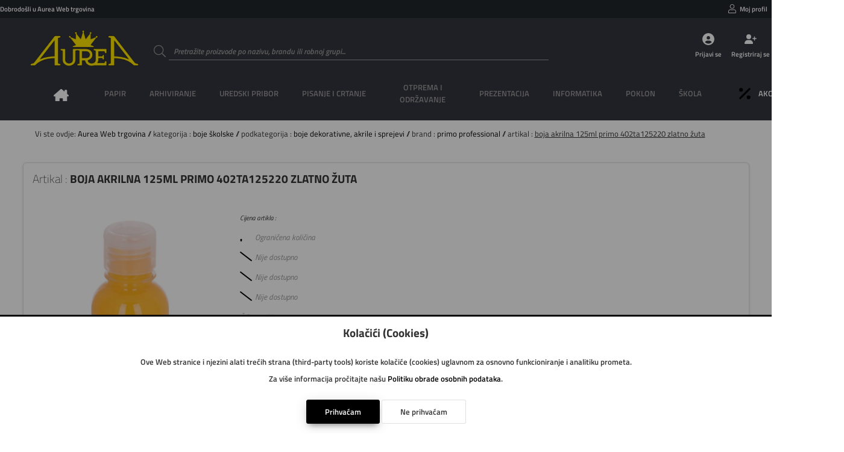

--- FILE ---
content_type: text/html; charset=utf-8
request_url: https://www.aurea.hr/artikal/000006761/boja%20akrilna%20125ml%20cmp.402ta125220%20zlatno%20%C5%BEuta
body_size: 11368
content:
<!DOCTYPE html>
<html lang="hr">

<head>

    <!--meta-->
    <meta charset="UTF-8">
    <meta name="keywords" content="Web trgovina,aurea,uredski materijal, boja akrilna 125ml primo 402ta125220 zlatno žuta">
    <meta name="description" content="BOJA AKRILNA">
    <meta name="author" content="Danijel Galić">
    <meta name="copyright" content="Grafotisak d.o.o. Grude © 2020">
    <meta name="reply-to" content="danijel.galic@grafotisak.com">
    <meta name="distribution" content="global">
    <meta name="viewport" content="width=device-width, initial-scale=1.0">

    <!--google stil-->
    <meta name="theme-color" content="#000000">

    <!--apple stil-->
    <meta name="apple-mobile-web-app-capable" content="yes">
    <meta name="apple-mobile-web-app-status-bar-style" content="#000000">
    <meta name="apple-mobile-web-app-title" content="boja akrilna 125ml primo 402ta125220 zlatno žuta || Aurea Web trgovina">

    <!--windows tile stil-->
    <meta name="msapplication-config" content="/imovina/datoteke/gtgwebshop_ms.php">

    <!--google manifest-->
    <link rel="manifest" href="/imovina/datoteke/gtgwebshop_manifest.php">

    <!--naslov-->
    <title>boja akrilna 125ml primo 402ta125220 zlatno žuta || Aurea Web trgovina</title>

    <!--ikone-->
    <link rel="icon" sizes="16x16" href="/imovina/grafika/domene/ikona/ikona.png.php?visina=16&sirina=16">
    <link rel="icon" sizes="24x24" href="/imovina/grafika/domene/ikona/ikona.png.php?visina=24&sirina=24">
    <link rel="icon" sizes="32x32" href="/imovina/grafika/domene/ikona/ikona.png.php?visina=32&sirina=32">
    <link rel="icon" sizes="48x48" href="/imovina/grafika/domene/ikona/ikona.png.php?visina=48&sirina=48">
    <link rel="icon" sizes="192x192" href="/imovina/grafika/domene/ikona/ikona.png.php?visina=192&sirina=192">
    <link rel="icon" sizes="512x512" href="/imovina/grafika/domene/ikona/ikona.png.php?visina=512&sirina=512">
    <link rel="apple-touch-icon" sizes="180x180" href="/imovina/grafika/domene/ikona/ikona.png.php?visina=180&sirina=180">
    <link rel="mask-icon" color="#000000" href="/imovina/grafika/ikona/ikona.svg">

    <!--css-->
    <link rel="stylesheet" href="/imovina/css/root.php" type="text/css" media="all">
    <link rel="stylesheet" href="/imovina/css/normaliziranje.php" type="text/css" media="all">
    <link rel="stylesheet" href="/imovina/css/grid.php" type="text/css" media="all">
    <link rel="stylesheet" href="/imovina/css/gtgwebshop.css?v=1.0" type="text/css" media="all">
    <link rel="stylesheet" href="/imovina/css/print.css" type="text/css" media="print" />
    <link rel="stylesheet" href="/imovina/font/titillium.php" type="text/css" media="all">

    <!--javascript-->
    <script type="text/javascript" src="/imovina/js/biblioteke.min.php"></script>
    <script type="text/javascript" src="/imovina/js/gtgwebshop.min.php"></script>
    <script type="text/javascript" src="/imovina/js/gtgwebshop_sadrzaj.min.php?v=1.01"></script>
    
    
    

    <!--tema-->
    <link rel="stylesheet" href="/imovina/tema/gtg_fokus_v_1.0/css.css?v=1.01" type="text/css">

    
        <!--google obogaćeni podatci-->
        <script type="application/ld+json">
            {
                "@context": "https://schema.org/",
                "@type": "Product",
                "name": "boja akrilna 125ml primo 402ta125220 zlatno žuta",
                "image": ["https:\/\/www.aurea.hr\/artikalslika\/velikaslika\/000006761","https:\/\/www.aurea.hr\/artikalslika\/velikaslika\/000006761_1"],
                "description": "BOJA AKRILNA",
                "sku": "000006761",
                "brand": {
                    "@type": "Brand",
                    "name": "PRIMO PROFESSIONAL"
                },
                "offers": {
                    "@type": "Offer",
                    "url": "https://www.aurea.hr/artikal/000006761/boja akrilna 125ml primo 402ta125220 zlatno žuta",
                    "priceCurrency": "€",
                    "price": "3.75",
                    "priceValidUntil": "2026-01-19",
                    "itemCondition": "http://schema.org/NewCondition",
                    "availability": "http://schema.org/InStock"
                }

            }
        </script>
        

</head>

<body id="">

<header>

    <div class="info">
        <span>
            Dobrodošli u Aurea Web trgovina
            
        </span>

        
            <ul class="moj_racun">
                <li>
                <div>
                    <svg><use xlink:href="/imovina/grafika/simboli/simbol.ikone.php#korisnik"></use></svg>
                    <a onclick="Prijava()">Moj profil</a>
                </div>
            </li>
                
                <li>
                <div>
                    <svg><use xlink:href="/imovina/grafika/simboli/simbol.ikone.php#blagajna"></use></svg>
                    <a onclick="Prijava()">Narudžbe</a>
                </div>
            </li>
                
                <li></li>
                <li></li>
                <li></li>
                <li></li>
                <li></li>
            </ul>
        

    </div>

    <a class="logo" href="/" style="background-image: url('/imovina/grafika/domene/logo/8c3dcd05a9f456169184d6ca17c5e6126005bbf4.png')"></a>

    <form data-oznaka="trazi_artikal" method="post" enctype="multipart/form-data" action="">
        <label data-boja="boja" class="unos">
            <input type="text" name="trazi" value="" maxlength="50" autocomplete="off" placeholder="Pretražite proizvode po nazivu, brandu ili robnoj grupi..." required="required" pattern=".{3,50}">
            <span class="naslov">
                <svg><use xlink:href="/imovina/grafika/simboli/simbol.ikone.php#potvrda_duplo"></use></svg>
            </span>
            <span class="granica"></span>
            <svg><use xlink:href="/imovina/grafika/simboli/simbol.ikone.php#trazi"></use></svg>
            <span class="upozorenje"></span>
        </label>
    </form>

    
                <ul class="gumbovi">
                    <li>
                        <a onclick="Prijava()">
                            <svg><use xlink:href="/imovina/grafika/simboli/simbol.ikone.php#korisnik_krug"></use></svg>
                            <span>Prijavi se</span>
                        </a>
                    </li>
                    <li>
                        <a href="/registracija">
                            <svg><use xlink:href="/imovina/grafika/simboli/simbol.ikone.php#korisnik_plus"></use></svg>
                            <span>Registriraj se</span>
                        </a>
                    </li>
                    <li>
                        <a onclick="Prijava()">
                            <svg><use xlink:href="/imovina/grafika/simboli/simbol.ikone.php#kosarica2"></use></svg>
                            <span>Košarica</span>
                        </a>
                    </li>
                </ul>
            

    

    <nav>
        <ul>
            

    <li class="pocetna">
        <a onclick="$_Ucitaj()" href="/">
            <span>Naslovna</span>
            <svg><use xlink:href="/imovina/grafika/simboli/simbol.ikone.php#naslovna"></use></svg>
        </a>
    </li>
    

            <li>
                <a><span>PAPIR</span></a>
                <div class="glavni_meni_podmeni">
                    <div class="glavni_meni_podmeni_unutra 01">
                        

                        <div>
                            <h4>
                                <a onclick="$_Ucitaj()" href="/rezultat/bilježnice i blokovi">bilježnice i blokovi</a>

                            </h4>

                            <table>

                                

                            <tr><td><span>&#9632; &nbsp;</span><a onclick="$_Ucitaj()" href="/rezultat/bilježnice i blokovi/blokovi kolegij i ostali spiralni">blokovi kolegij i ostali spiralni</a></td></tr>


                            <tr><td><span>&#9632; &nbsp;</span><a onclick="$_Ucitaj()" href="/rezultat/bilježnice i blokovi/blokovi uložni">blokovi uložni</a></td></tr>


                            <tr><td><span>&#9632; &nbsp;</span><a onclick="$_Ucitaj()" href="/rezultat/bilježnice i blokovi/blokovi za bilješke ljepljeni i perforirani">blokovi za bilješke ljepljeni i perforirani</a></td></tr>


                            <tr><td><span>&#9632; &nbsp;</span><a onclick="$_Ucitaj()" href="/rezultat/bilježnice i blokovi/obrasci,rječnici,zadaćnice,notne">obrasci,rječnici,zadaćnice,notne</a></td></tr>


                            <tr><td><span>&#9632; &nbsp;</span><a onclick="$_Ucitaj()" href="/rezultat/bilježnice i blokovi/teke  tvrdi uvez">teke  tvrdi uvez</a></td></tr>


                            <tr><td><span>&#9632; &nbsp;</span><a onclick="$_Ucitaj()" href="/rezultat/bilježnice i blokovi/teke meki uvez i dopisne">teke meki uvez i dopisne</a></td></tr>


                            </table>

                        </div>


                        <div>
                            <h4>
                                <a onclick="$_Ucitaj()" href="/rezultat/etikete i aparati za etiketiranje">etikete i aparati za etiketiranje</a>

                            </h4>

                            <table>

                                

                            <tr><td><span>&#9632; &nbsp;</span><a onclick="$_Ucitaj()" href="/rezultat/etikete i aparati za etiketiranje/etikete ink jet, laser, copy">etikete ink jet, laser, copy</a></td></tr>


                            <tr><td><span>&#9632; &nbsp;</span><a onclick="$_Ucitaj()" href="/rezultat/etikete i aparati za etiketiranje/etikete na beskonačnom papiru">etikete na beskonačnom papiru</a></td></tr>


                            <tr><td><span>&#9632; &nbsp;</span><a onclick="$_Ucitaj()" href="/rezultat/etikete i aparati za etiketiranje/etikete slep">etikete slep</a></td></tr>


                            <tr><td><span>&#9632; &nbsp;</span><a onclick="$_Ucitaj()" href="/rezultat/etikete i aparati za etiketiranje/etikete specijalne i kartoni za isticanje cijena">etikete specijalne i kartoni za isticanje cijena</a></td></tr>


                            <tr><td><span>&#9632; &nbsp;</span><a onclick="$_Ucitaj()" href="/rezultat/etikete i aparati za etiketiranje/etikete školske i dječje naljepnice">etikete školske i dječje naljepnice</a></td></tr>


                            <tr><td><span>&#9632; &nbsp;</span><a onclick="$_Ucitaj()" href="/rezultat/etikete i aparati za etiketiranje/etikete termo u roli">etikete termo u roli</a></td></tr>


                            <tr><td><span>&#9632; &nbsp;</span><a onclick="$_Ucitaj()" href="/rezultat/etikete i aparati za etiketiranje/etikete u roli i aparati za etiketiranje">etikete u roli i aparati za etiketiranje</a></td></tr>


                            <tr><td><span>&#9632; &nbsp;</span><a onclick="$_Ucitaj()" href="/rezultat/etikete i aparati za etiketiranje/etikete za "dymo" pisače">etikete za "dymo" pisače</a></td></tr>


                            <tr><td><span>&#9632; &nbsp;</span><a onclick="$_Ucitaj()" href="/rezultat/etikete i aparati za etiketiranje/etikete za registratore, etuii">etikete za registratore, etuii</a></td></tr>


                            </table>

                        </div>


                        <div>
                            <h4>
                                <a onclick="$_Ucitaj()" href="/rezultat/papir i folija za specijalnu namjenu">papir i folija za specijalnu namjenu</a>

                            </h4>

                            <table>

                                

                            <tr><td><span>&#9632; &nbsp;</span><a onclick="$_Ucitaj()" href="/rezultat/papir i folija za specijalnu namjenu/folija ilk">folija ilk</a></td></tr>


                            <tr><td><span>&#9632; &nbsp;</span><a onclick="$_Ucitaj()" href="/rezultat/papir i folija za specijalnu namjenu/papir ink jet-foto">papir ink jet-foto</a></td></tr>


                            <tr><td><span>&#9632; &nbsp;</span><a onclick="$_Ucitaj()" href="/rezultat/papir i folija za specijalnu namjenu/papir paus i diazo">papir paus i diazo</a></td></tr>


                            <tr><td><span>&#9632; &nbsp;</span><a onclick="$_Ucitaj()" href="/rezultat/papir i folija za specijalnu namjenu/papir za plotere">papir za plotere</a></td></tr>


                            </table>

                        </div>


                        <div>
                            <h4>
                                <a onclick="$_Ucitaj()" href="/rezultat/papir za kopiranje i pisače">papir za kopiranje i pisače</a>

                            </h4>

                            <table>

                                

                            <tr><td><span>&#9632; &nbsp;</span><a onclick="$_Ucitaj()" href="/rezultat/papir za kopiranje i pisače/papir bijeli">papir bijeli</a></td></tr>


                            <tr><td><span>&#9632; &nbsp;</span><a onclick="$_Ucitaj()" href="/rezultat/papir za kopiranje i pisače/papir design">papir design</a></td></tr>


                            <tr><td><span>&#9632; &nbsp;</span><a onclick="$_Ucitaj()" href="/rezultat/papir za kopiranje i pisače/papir rebrasti">papir rebrasti</a></td></tr>


                            <tr><td><span>&#9632; &nbsp;</span><a onclick="$_Ucitaj()" href="/rezultat/papir za kopiranje i pisače/papir u boji">papir u boji</a></td></tr>


                            </table>

                        </div>


                        <div>
                            <h4>
                                <a onclick="$_Ucitaj()" href="/rezultat/papiri beskonačni">papiri beskonačni</a>

                            </h4>

                            <table>

                                

                            <tr><td><span>&#9632; &nbsp;</span><a onclick="$_Ucitaj()" href="/rezultat/papiri beskonačni/papir bianco">papir bianco</a></td></tr>


                            <tr><td><span>&#9632; &nbsp;</span><a onclick="$_Ucitaj()" href="/rezultat/papiri beskonačni/papir data mailer">papir data mailer</a></td></tr>


                            <tr><td><span>&#9632; &nbsp;</span><a onclick="$_Ucitaj()" href="/rezultat/papiri beskonačni/papir zebra">papir zebra</a></td></tr>


                            </table>

                        </div>


                        <div>
                            <h4>
                                <a onclick="$_Ucitaj()" href="/rezultat/papiri omotni">papiri omotni</a>

                            </h4>

                            <table>

                                

                            </table>

                        </div>


                        <div>
                            <h4>
                                <a onclick="$_Ucitaj()" href="/rezultat/papirne role za kase, kalkulatore...">papirne role za kase, kalkulatore...</a>

                            </h4>

                            <table>

                                

                            <tr><td><span>&#9632; &nbsp;</span><a onclick="$_Ucitaj()" href="/rezultat/papirne role za kase, kalkulatore.../rola ading">rola ading</a></td></tr>


                            <tr><td><span>&#9632; &nbsp;</span><a onclick="$_Ucitaj()" href="/rezultat/papirne role za kase, kalkulatore.../rola fax, telex, perforir trake">rola fax, telex, perforir trake</a></td></tr>


                            <tr><td><span>&#9632; &nbsp;</span><a onclick="$_Ucitaj()" href="/rezultat/papirne role za kase, kalkulatore.../rola termo">rola termo</a></td></tr>


                            </table>

                        </div>


                        <div>
                            <h4>
                                <a onclick="$_Ucitaj()" href="/rezultat/tiskanice">tiskanice</a>

                            </h4>

                            <table>

                                

                            <tr><td><span>&#9632; &nbsp;</span><a onclick="$_Ucitaj()" href="/rezultat/tiskanice/obrasci iz radnih odnosa">obrasci iz radnih odnosa</a></td></tr>


                            <tr><td><span>&#9632; &nbsp;</span><a onclick="$_Ucitaj()" href="/rezultat/tiskanice/platni promet">platni promet</a></td></tr>


                            <tr><td><span>&#9632; &nbsp;</span><a onclick="$_Ucitaj()" href="/rezultat/tiskanice/pošta">pošta</a></td></tr>


                            <tr><td><span>&#9632; &nbsp;</span><a onclick="$_Ucitaj()" href="/rezultat/tiskanice/privreda">privreda</a></td></tr>


                            <tr><td><span>&#9632; &nbsp;</span><a onclick="$_Ucitaj()" href="/rezultat/tiskanice/promet, građevinarstvo">promet, građevinarstvo</a></td></tr>


                            <tr><td><span>&#9632; &nbsp;</span><a onclick="$_Ucitaj()" href="/rezultat/tiskanice/rasteri, kontovnici,temeljnice">rasteri, kontovnici,temeljnice</a></td></tr>


                            <tr><td><span>&#9632; &nbsp;</span><a onclick="$_Ucitaj()" href="/rezultat/tiskanice/tranzit">tranzit</a></td></tr>


                            <tr><td><span>&#9632; &nbsp;</span><a onclick="$_Ucitaj()" href="/rezultat/tiskanice/trgovina, ugostiteljstvo">trgovina, ugostiteljstvo</a></td></tr>


                            <tr><td><span>&#9632; &nbsp;</span><a onclick="$_Ucitaj()" href="/rezultat/tiskanice/uprava, škola">uprava, škola</a></td></tr>


                            </table>

                        </div>


                        <div>
                            <h4>
                                <a onclick="$_Ucitaj()" href="/rezultat/uredski papiri">uredski papiri</a>

                            </h4>

                            <table>

                                

                            <tr><td><span>&#9632; &nbsp;</span><a onclick="$_Ucitaj()" href="/rezultat/uredski papiri/ostali papiri">ostali papiri</a></td></tr>


                            <tr><td><span>&#9632; &nbsp;</span><a onclick="$_Ucitaj()" href="/rezultat/uredski papiri/papir posebne namjene-indigo, karbon,...">papir posebne namjene-indigo, karbon,...</a></td></tr>


                            <tr><td><span>&#9632; &nbsp;</span><a onclick="$_Ucitaj()" href="/rezultat/uredski papiri/papir trgovački">papir trgovački</a></td></tr>


                            <tr><td><span>&#9632; &nbsp;</span><a onclick="$_Ucitaj()" href="/rezultat/uredski papiri/papir za kocku i kocke">papir za kocku i kocke</a></td></tr>


                            </table>

                        </div>

                    </div>
                </div>
            </li>

            <li>
                <a><span>ARHIVIRANJE</span></a>
                <div class="glavni_meni_podmeni">
                    <div class="glavni_meni_podmeni_unutra 02">
                        

                        <div>
                            <h4>
                                <a onclick="$_Ucitaj()" href="/rezultat/fascikli">fascikli</a>

                            </h4>

                            <table>

                                

                            <tr><td><span>&#9632; &nbsp;</span><a onclick="$_Ucitaj()" href="/rezultat/fascikli/fascikl s klapom i gumicom">fascikl s klapom i gumicom</a></td></tr>


                            <tr><td><span>&#9632; &nbsp;</span><a onclick="$_Ucitaj()" href="/rezultat/fascikli/fascikli bez klape i gumice">fascikli bez klape i gumice</a></td></tr>


                            <tr><td><span>&#9632; &nbsp;</span><a onclick="$_Ucitaj()" href="/rezultat/fascikli/fascikli i polufascikl s mehanikom i mehanika">fascikli i polufascikl s mehanikom i mehanika</a></td></tr>


                            <tr><td><span>&#9632; &nbsp;</span><a onclick="$_Ucitaj()" href="/rezultat/fascikli/fascikli klip">fascikli klip</a></td></tr>


                            <tr><td><span>&#9632; &nbsp;</span><a onclick="$_Ucitaj()" href="/rezultat/fascikli/fascikli l">fascikli l</a></td></tr>


                            <tr><td><span>&#9632; &nbsp;</span><a onclick="$_Ucitaj()" href="/rezultat/fascikli/fascikli sa klapom">fascikli sa klapom</a></td></tr>


                            <tr><td><span>&#9632; &nbsp;</span><a onclick="$_Ucitaj()" href="/rezultat/fascikli/fascikli u">fascikli u</a></td></tr>


                            <tr><td><span>&#9632; &nbsp;</span><a onclick="$_Ucitaj()" href="/rezultat/fascikli/fascikli uložni - ur, lr">fascikli uložni - ur, lr</a></td></tr>


                            <tr><td><span>&#9632; &nbsp;</span><a onclick="$_Ucitaj()" href="/rezultat/fascikli/fascikli, razni etuii po uzorku">fascikli, razni etuii po uzorku</a></td></tr>


                            </table>

                        </div>


                        <div>
                            <h4>
                                <a onclick="$_Ucitaj()" href="/rezultat/mape uložne">mape uložne</a>

                            </h4>

                            <table>

                                

                            <tr><td><span>&#9632; &nbsp;</span><a onclick="$_Ucitaj()" href="/rezultat/mape uložne/mape uložne s ringovima">mape uložne s ringovima</a></td></tr>


                            <tr><td><span>&#9632; &nbsp;</span><a onclick="$_Ucitaj()" href="/rezultat/mape uložne/mape uložne sa spiralom i ulošcima">mape uložne sa spiralom i ulošcima</a></td></tr>


                            <tr><td><span>&#9632; &nbsp;</span><a onclick="$_Ucitaj()" href="/rezultat/mape uložne/mape uložne varene s ulošcima">mape uložne varene s ulošcima</a></td></tr>


                            </table>

                        </div>


                        <div>
                            <h4>
                                <a onclick="$_Ucitaj()" href="/rezultat/mape viseće">mape viseće</a>

                            </h4>

                            <table>

                                

                            <tr><td><span>&#9632; &nbsp;</span><a onclick="$_Ucitaj()" href="/rezultat/mape viseće/kutije, stalci i pribor za viseće mape">kutije, stalci i pribor za viseće mape</a></td></tr>


                            <tr><td><span>&#9632; &nbsp;</span><a onclick="$_Ucitaj()" href="/rezultat/mape viseće/mapa viseća">mapa viseća</a></td></tr>


                            <tr><td><span>&#9632; &nbsp;</span><a onclick="$_Ucitaj()" href="/rezultat/mape viseće/mape viseće s platnom">mape viseće s platnom</a></td></tr>


                            </table>

                        </div>


                        <div>
                            <h4>
                                <a onclick="$_Ucitaj()" href="/rezultat/mape za odlaganje">mape za odlaganje</a>

                            </h4>

                            <table>

                                

                            <tr><td><span>&#9632; &nbsp;</span><a onclick="$_Ucitaj()" href="/rezultat/mape za odlaganje/mapa arhivska i kutije za arhiviranje">mapa arhivska i kutije za arhiviranje</a></td></tr>


                            <tr><td><span>&#9632; &nbsp;</span><a onclick="$_Ucitaj()" href="/rezultat/mape za odlaganje/mapa data">mapa data</a></td></tr>


                            <tr><td><span>&#9632; &nbsp;</span><a onclick="$_Ucitaj()" href="/rezultat/mape za odlaganje/mapa klem, ploča klip, biro mapa">mapa klem, ploča klip, biro mapa</a></td></tr>


                            <tr><td><span>&#9632; &nbsp;</span><a onclick="$_Ucitaj()" href="/rezultat/mape za odlaganje/mapa potpisne, kongresne, organizeri">mapa potpisne, kongresne, organizeri</a></td></tr>


                            <tr><td><span>&#9632; &nbsp;</span><a onclick="$_Ucitaj()" href="/rezultat/mape za odlaganje/mapa s gumbom i čičkom">mapa s gumbom i čičkom</a></td></tr>


                            <tr><td><span>&#9632; &nbsp;</span><a onclick="$_Ucitaj()" href="/rezultat/mape za odlaganje/mapa s gumicom">mapa s gumicom</a></td></tr>


                            <tr><td><span>&#9632; &nbsp;</span><a onclick="$_Ucitaj()" href="/rezultat/mape za odlaganje/mapa za kućni budžet">mapa za kućni budžet</a></td></tr>


                            <tr><td><span>&#9632; &nbsp;</span><a onclick="$_Ucitaj()" href="/rezultat/mape za odlaganje/mapa za odlaganje, zbirna, terminska">mapa za odlaganje, zbirna, terminska</a></td></tr>


                            </table>

                        </div>


                        <div>
                            <h4>
                                <a onclick="$_Ucitaj()" href="/rezultat/registratori">registratori</a>

                            </h4>

                            <table>

                                

                            <tr><td><span>&#9632; &nbsp;</span><a onclick="$_Ucitaj()" href="/rezultat/registratori/mehanika za registratore i ojačivači spisa">mehanika za registratore i ojačivači spisa</a></td></tr>


                            <tr><td><span>&#9632; &nbsp;</span><a onclick="$_Ucitaj()" href="/rezultat/registratori/pregrade plastične i kartonske">pregrade plastične i kartonske</a></td></tr>


                            <tr><td><span>&#9632; &nbsp;</span><a onclick="$_Ucitaj()" href="/rezultat/registratori/registratori s kutijom">registratori s kutijom</a></td></tr>


                            <tr><td><span>&#9632; &nbsp;</span><a onclick="$_Ucitaj()" href="/rezultat/registratori/registratori samostojeći i stalci">registratori samostojeći i stalci</a></td></tr>


                            </table>

                        </div>

                    </div>
                </div>
            </li>

            <li>
                <a><span>UREDSKI PRIBOR</span></a>
                <div class="glavni_meni_podmeni">
                    <div class="glavni_meni_podmeni_unutra 03">
                        

                        <div>
                            <h4>
                                <a onclick="$_Ucitaj()" href="/rezultat/adresari, albumi za vizitke">adresari, albumi za vizitke</a>

                            </h4>

                            <table>

                                

                            <tr><td><span>&#9632; &nbsp;</span><a onclick="$_Ucitaj()" href="/rezultat/adresari, albumi za vizitke/adresari">adresari</a></td></tr>


                            <tr><td><span>&#9632; &nbsp;</span><a onclick="$_Ucitaj()" href="/rezultat/adresari, albumi za vizitke/albumi, etui i stalci za vizitke te pribor">albumi, etui i stalci za vizitke te pribor</a></td></tr>


                            </table>

                        </div>


                        <div>
                            <h4>
                                <a onclick="$_Ucitaj()" href="/rezultat/blokovi sam.,zastavice i stalci">blokovi sam.,zastavice i stalci</a>

                            </h4>

                            <table>

                                

                            <tr><td><span>&#9632; &nbsp;</span><a onclick="$_Ucitaj()" href="/rezultat/blokovi sam.,zastavice i stalci/blokovi samoljepljivi i stalci">blokovi samoljepljivi i stalci</a></td></tr>


                            <tr><td><span>&#9632; &nbsp;</span><a onclick="$_Ucitaj()" href="/rezultat/blokovi sam.,zastavice i stalci/zastavice i stalci">zastavice i stalci</a></td></tr>


                            </table>

                        </div>


                        <div>
                            <h4>
                                <a onclick="$_Ucitaj()" href="/rezultat/bušilice">bušilice</a>

                            </h4>

                            <table>

                                

                            </table>

                        </div>


                        <div>
                            <h4>
                                <a onclick="$_Ucitaj()" href="/rezultat/datumari, numeratori, žigovi i pribor">datumari, numeratori, žigovi i pribor</a>

                            </h4>

                            <table>

                                

                            </table>

                        </div>


                        <div>
                            <h4>
                                <a onclick="$_Ucitaj()" href="/rezultat/korekture">korekture</a>

                            </h4>

                            <table>

                                

                            </table>

                        </div>


                        <div>
                            <h4>
                                <a onclick="$_Ucitaj()" href="/rezultat/kutije i stalci, stolne podloge">kutije i stalci, stolne podloge</a>

                            </h4>

                            <table>

                                

                            <tr><td><span>&#9632; &nbsp;</span><a onclick="$_Ucitaj()" href="/rezultat/kutije i stalci, stolne podloge/čaše za olovke">čaše za olovke</a></td></tr>


                            <tr><td><span>&#9632; &nbsp;</span><a onclick="$_Ucitaj()" href="/rezultat/kutije i stalci, stolne podloge/držači za knjige i listove">držači za knjige i listove</a></td></tr>


                            <tr><td><span>&#9632; &nbsp;</span><a onclick="$_Ucitaj()" href="/rezultat/kutije i stalci, stolne podloge/kutije s ladicama">kutije s ladicama</a></td></tr>


                            <tr><td><span>&#9632; &nbsp;</span><a onclick="$_Ucitaj()" href="/rezultat/kutije i stalci, stolne podloge/kutije stolne višenamjenske">kutije stolne višenamjenske</a></td></tr>


                            <tr><td><span>&#9632; &nbsp;</span><a onclick="$_Ucitaj()" href="/rezultat/kutije i stalci, stolne podloge/ladice za spise">ladice za spise</a></td></tr>


                            <tr><td><span>&#9632; &nbsp;</span><a onclick="$_Ucitaj()" href="/rezultat/kutije i stalci, stolne podloge/mape stolne">mape stolne</a></td></tr>


                            <tr><td><span>&#9632; &nbsp;</span><a onclick="$_Ucitaj()" href="/rezultat/kutije i stalci, stolne podloge/stalci za prospekte sa opremom, ploče oglasne">stalci za prospekte sa opremom, ploče oglasne</a></td></tr>


                            <tr><td><span>&#9632; &nbsp;</span><a onclick="$_Ucitaj()" href="/rezultat/kutije i stalci, stolne podloge/stalci za spise okomiti">stalci za spise okomiti</a></td></tr>


                            </table>

                        </div>


                        <div>
                            <h4>
                                <a onclick="$_Ucitaj()" href="/rezultat/ljepila">ljepila</a>

                            </h4>

                            <table>

                                

                            </table>

                        </div>


                        <div>
                            <h4>
                                <a onclick="$_Ucitaj()" href="/rezultat/namještaj">namještaj</a>

                            </h4>

                            <table>

                                

                            <tr><td><span>&#9632; &nbsp;</span><a onclick="$_Ucitaj()" href="/rezultat/namještaj/geodezija">geodezija</a></td></tr>


                            <tr><td><span>&#9632; &nbsp;</span><a onclick="$_Ucitaj()" href="/rezultat/namještaj/grbovi i zastave">grbovi i zastave</a></td></tr>


                            <tr><td><span>&#9632; &nbsp;</span><a onclick="$_Ucitaj()" href="/rezultat/namještaj/koševi">koševi</a></td></tr>


                            <tr><td><span>&#9632; &nbsp;</span><a onclick="$_Ucitaj()" href="/rezultat/namještaj/kutije za novac,ključeve,kartice i sl.">kutije za novac,ključeve,kartice i sl.</a></td></tr>


                            <tr><td><span>&#9632; &nbsp;</span><a onclick="$_Ucitaj()" href="/rezultat/namještaj/stolovi i stolice">stolovi i stolice</a></td></tr>


                            <tr><td><span>&#9632; &nbsp;</span><a onclick="$_Ucitaj()" href="/rezultat/namještaj/svjetiljke i žarulje">svjetiljke i žarulje</a></td></tr>


                            <tr><td><span>&#9632; &nbsp;</span><a onclick="$_Ucitaj()" href="/rezultat/namještaj/trezori, sigurnosni ormari">trezori, sigurnosni ormari</a></td></tr>


                            <tr><td><span>&#9632; &nbsp;</span><a onclick="$_Ucitaj()" href="/rezultat/namještaj/vješalice,stal.za kišobrane, satovi zidni">vješalice,stal.za kišobrane, satovi zidni</a></td></tr>


                            </table>

                        </div>


                        <div>
                            <h4>
                                <a onclick="$_Ucitaj()" href="/rezultat/strojevi za spajanje i pribor">strojevi za spajanje i pribor</a>

                            </h4>

                            <table>

                                

                            <tr><td><span>&#9632; &nbsp;</span><a onclick="$_Ucitaj()" href="/rezultat/strojevi za spajanje i pribor/deklamerica">deklamerica</a></td></tr>


                            <tr><td><span>&#9632; &nbsp;</span><a onclick="$_Ucitaj()" href="/rezultat/strojevi za spajanje i pribor/kutije za spajalice ručne">kutije za spajalice ručne</a></td></tr>


                            <tr><td><span>&#9632; &nbsp;</span><a onclick="$_Ucitaj()" href="/rezultat/strojevi za spajanje i pribor/sitni pribor za spajanje- čavlići, pribadače,...">sitni pribor za spajanje- čavlići, pribadače,...</a></td></tr>


                            <tr><td><span>&#9632; &nbsp;</span><a onclick="$_Ucitaj()" href="/rezultat/strojevi za spajanje i pribor/spajalice strojne">spajalice strojne</a></td></tr>


                            <tr><td><span>&#9632; &nbsp;</span><a onclick="$_Ucitaj()" href="/rezultat/strojevi za spajanje i pribor/stroj tapetarski">stroj tapetarski</a></td></tr>


                            <tr><td><span>&#9632; &nbsp;</span><a onclick="$_Ucitaj()" href="/rezultat/strojevi za spajanje i pribor/stroj za spajanje - ručni">stroj za spajanje - ručni</a></td></tr>


                            <tr><td><span>&#9632; &nbsp;</span><a onclick="$_Ucitaj()" href="/rezultat/strojevi za spajanje i pribor/stroj za spajanje - stolni">stroj za spajanje - stolni</a></td></tr>


                            </table>

                        </div>

                    </div>
                </div>
            </li>

            <li>
                <a><span>PISANJE I CRTANJE</span></a>
                <div class="glavni_meni_podmeni">
                    <div class="glavni_meni_podmeni_unutra 04">
                        

                        <div>
                            <h4>
                                <a onclick="$_Ucitaj()" href="/rezultat/flomasteri">flomasteri</a>

                            </h4>

                            <table>

                                

                            <tr><td><span>&#9632; &nbsp;</span><a onclick="$_Ucitaj()" href="/rezultat/flomasteri/flomasteri - školski">flomasteri - školski</a></td></tr>


                            <tr><td><span>&#9632; &nbsp;</span><a onclick="$_Ucitaj()" href="/rezultat/flomasteri/flomasteri – lineri, za tehničko crtanje, artist..">flomasteri – lineri, za tehničko crtanje, artist..</a></td></tr>


                            <tr><td><span>&#9632; &nbsp;</span><a onclick="$_Ucitaj()" href="/rezultat/flomasteri/ulošci za flomastere">ulošci za flomastere</a></td></tr>


                            </table>

                        </div>


                        <div>
                            <h4>
                                <a onclick="$_Ucitaj()" href="/rezultat/garniture, etui-i, kutije i stalci">garniture, etui-i, kutije i stalci</a>

                            </h4>

                            <table>

                                

                            </table>

                        </div>


                        <div>
                            <h4>
                                <a onclick="$_Ucitaj()" href="/rezultat/markeri i signiri">markeri i signiri</a>

                            </h4>

                            <table>

                                

                            <tr><td><span>&#9632; &nbsp;</span><a onclick="$_Ucitaj()" href="/rezultat/markeri i signiri/markeri permanentni">markeri permanentni</a></td></tr>


                            <tr><td><span>&#9632; &nbsp;</span><a onclick="$_Ucitaj()" href="/rezultat/markeri i signiri/markeri specijalni">markeri specijalni</a></td></tr>


                            <tr><td><span>&#9632; &nbsp;</span><a onclick="$_Ucitaj()" href="/rezultat/markeri i signiri/markeri za cd i ohp za foliju">markeri za cd i ohp za foliju</a></td></tr>


                            <tr><td><span>&#9632; &nbsp;</span><a onclick="$_Ucitaj()" href="/rezultat/markeri i signiri/markeri za flipchart">markeri za flipchart</a></td></tr>


                            <tr><td><span>&#9632; &nbsp;</span><a onclick="$_Ucitaj()" href="/rezultat/markeri i signiri/markeri za ploču">markeri za ploču</a></td></tr>


                            <tr><td><span>&#9632; &nbsp;</span><a onclick="$_Ucitaj()" href="/rezultat/markeri i signiri/markeri za slikanje i dekoraciju, lakirajući">markeri za slikanje i dekoraciju, lakirajući</a></td></tr>


                            <tr><td><span>&#9632; &nbsp;</span><a onclick="$_Ucitaj()" href="/rezultat/markeri i signiri/markeri za tekstil, prozore i tetoviranje">markeri za tekstil, prozore i tetoviranje</a></td></tr>


                            <tr><td><span>&#9632; &nbsp;</span><a onclick="$_Ucitaj()" href="/rezultat/markeri i signiri/signiri">signiri</a></td></tr>


                            <tr><td><span>&#9632; &nbsp;</span><a onclick="$_Ucitaj()" href="/rezultat/markeri i signiri/tinta i ulošci za markere i signire">tinta i ulošci za markere i signire</a></td></tr>


                            </table>

                        </div>


                        <div>
                            <h4>
                                <a onclick="$_Ucitaj()" href="/rezultat/nalivpera">nalivpera</a>

                            </h4>

                            <table>

                                

                            <tr><td><span>&#9632; &nbsp;</span><a onclick="$_Ucitaj()" href="/rezultat/nalivpera/nalivpera - obična">nalivpera - obična</a></td></tr>


                            <tr><td><span>&#9632; &nbsp;</span><a onclick="$_Ucitaj()" href="/rezultat/nalivpera/nalivpera - skupocjena">nalivpera - skupocjena</a></td></tr>


                            <tr><td><span>&#9632; &nbsp;</span><a onclick="$_Ucitaj()" href="/rezultat/nalivpera/nalivpera - školska">nalivpera - školska</a></td></tr>


                            <tr><td><span>&#9632; &nbsp;</span><a onclick="$_Ucitaj()" href="/rezultat/nalivpera/tinte i patrone za nalivpera">tinte i patrone za nalivpera</a></td></tr>


                            </table>

                        </div>


                        <div>
                            <h4>
                                <a onclick="$_Ucitaj()" href="/rezultat/olovke grafitne">olovke grafitne</a>

                            </h4>

                            <table>

                                

                            </table>

                        </div>


                        <div>
                            <h4>
                                <a onclick="$_Ucitaj()" href="/rezultat/olovke kemijske">olovke kemijske</a>

                            </h4>

                            <table>

                                

                            <tr><td><span>&#9632; &nbsp;</span><a onclick="$_Ucitaj()" href="/rezultat/olovke kemijske/olovke kemijske - obične">olovke kemijske - obične</a></td></tr>


                            <tr><td><span>&#9632; &nbsp;</span><a onclick="$_Ucitaj()" href="/rezultat/olovke kemijske/olovke kemijske - skupocjene">olovke kemijske - skupocjene</a></td></tr>


                            <tr><td><span>&#9632; &nbsp;</span><a onclick="$_Ucitaj()" href="/rezultat/olovke kemijske/olovke kemijske na stalku">olovke kemijske na stalku</a></td></tr>


                            <tr><td><span>&#9632; &nbsp;</span><a onclick="$_Ucitaj()" href="/rezultat/olovke kemijske/ulošci za kemijske olovke">ulošci za kemijske olovke</a></td></tr>


                            </table>

                        </div>


                        <div>
                            <h4>
                                <a onclick="$_Ucitaj()" href="/rezultat/olovke tehničke">olovke tehničke</a>

                            </h4>

                            <table>

                                

                            <tr><td><span>&#9632; &nbsp;</span><a onclick="$_Ucitaj()" href="/rezultat/olovke tehničke/mine za tehničke olovke">mine za tehničke olovke</a></td></tr>


                            <tr><td><span>&#9632; &nbsp;</span><a onclick="$_Ucitaj()" href="/rezultat/olovke tehničke/olovke tehničke - obične">olovke tehničke - obične</a></td></tr>


                            <tr><td><span>&#9632; &nbsp;</span><a onclick="$_Ucitaj()" href="/rezultat/olovke tehničke/olovke tehničke - skupocjene">olovke tehničke - skupocjene</a></td></tr>


                            </table>

                        </div>


                        <div>
                            <h4>
                                <a onclick="$_Ucitaj()" href="/rezultat/pribor za crtanje">pribor za crtanje</a>

                            </h4>

                            <table>

                                

                            <tr><td><span>&#9632; &nbsp;</span><a onclick="$_Ucitaj()" href="/rezultat/pribor za crtanje/daske crtaće">daske crtaće</a></td></tr>


                            <tr><td><span>&#9632; &nbsp;</span><a onclick="$_Ucitaj()" href="/rezultat/pribor za crtanje/garniture crtaće">garniture crtaće</a></td></tr>


                            <tr><td><span>&#9632; &nbsp;</span><a onclick="$_Ucitaj()" href="/rezultat/pribor za crtanje/krivuljari, geometrijski setovi">krivuljari, geometrijski setovi</a></td></tr>


                            <tr><td><span>&#9632; &nbsp;</span><a onclick="$_Ucitaj()" href="/rezultat/pribor za crtanje/pera i iglice">pera i iglice</a></td></tr>


                            <tr><td><span>&#9632; &nbsp;</span><a onclick="$_Ucitaj()" href="/rezultat/pribor za crtanje/šablone">šablone</a></td></tr>


                            <tr><td><span>&#9632; &nbsp;</span><a onclick="$_Ucitaj()" href="/rezultat/pribor za crtanje/šestari">šestari</a></td></tr>


                            <tr><td><span>&#9632; &nbsp;</span><a onclick="$_Ucitaj()" href="/rezultat/pribor za crtanje/t ravnala, trobridna mjerila">t ravnala, trobridna mjerila</a></td></tr>


                            <tr><td><span>&#9632; &nbsp;</span><a onclick="$_Ucitaj()" href="/rezultat/pribor za crtanje/trokuti, ravnala, kutomjeri">trokuti, ravnala, kutomjeri</a></td></tr>


                            <tr><td><span>&#9632; &nbsp;</span><a onclick="$_Ucitaj()" href="/rezultat/pribor za crtanje/tuševi i patrone">tuševi i patrone</a></td></tr>


                            </table>

                        </div>


                        <div>
                            <h4>
                                <a onclick="$_Ucitaj()" href="/rezultat/roleri">roleri</a>

                            </h4>

                            <table>

                                

                            <tr><td><span>&#9632; &nbsp;</span><a onclick="$_Ucitaj()" href="/rezultat/roleri/roleri - obični">roleri - obični</a></td></tr>


                            <tr><td><span>&#9632; &nbsp;</span><a onclick="$_Ucitaj()" href="/rezultat/roleri/roleri - skupocjeni">roleri - skupocjeni</a></td></tr>


                            <tr><td><span>&#9632; &nbsp;</span><a onclick="$_Ucitaj()" href="/rezultat/roleri/ulošci za rolere">ulošci za rolere</a></td></tr>


                            </table>

                        </div>

                    </div>
                </div>
            </li>

            <li>
                <a><span>OTPREMA I ODRŽAVANJE</span></a>
                <div class="glavni_meni_podmeni">
                    <div class="glavni_meni_podmeni_unutra 05">
                        

                        <div>
                            <h4>
                                <a onclick="$_Ucitaj()" href="/rezultat/kuverte">kuverte</a>

                            </h4>

                            <table>

                                

                            <tr><td><span>&#9632; &nbsp;</span><a onclick="$_Ucitaj()" href="/rezultat/kuverte/kuverte - omotnice za pakete">kuverte - omotnice za pakete</a></td></tr>


                            <tr><td><span>&#9632; &nbsp;</span><a onclick="$_Ucitaj()" href="/rezultat/kuverte/kuverte - vrećice">kuverte - vrećice</a></td></tr>


                            <tr><td><span>&#9632; &nbsp;</span><a onclick="$_Ucitaj()" href="/rezultat/kuverte/kuverte nesamoljepive">kuverte nesamoljepive</a></td></tr>


                            <tr><td><span>&#9632; &nbsp;</span><a onclick="$_Ucitaj()" href="/rezultat/kuverte/kuverte samoljepive">kuverte samoljepive</a></td></tr>


                            <tr><td><span>&#9632; &nbsp;</span><a onclick="$_Ucitaj()" href="/rezultat/kuverte/kuverte zračni jastuk">kuverte zračni jastuk</a></td></tr>


                            <tr><td><span>&#9632; &nbsp;</span><a onclick="$_Ucitaj()" href="/rezultat/kuverte/nož za poštu">nož za poštu</a></td></tr>


                            <tr><td><span>&#9632; &nbsp;</span><a onclick="$_Ucitaj()" href="/rezultat/kuverte/vage">vage</a></td></tr>


                            </table>

                        </div>


                        <div>
                            <h4>
                                <a onclick="$_Ucitaj()" href="/rezultat/pribor za jelo i piće, salvete, stolnjaci">pribor za jelo i piće, salvete, stolnjaci</a>

                            </h4>

                            <table>

                                

                            <tr><td><span>&#9632; &nbsp;</span><a onclick="$_Ucitaj()" href="/rezultat/pribor za jelo i piće, salvete, stolnjaci/alu-folije i folije za domaćinstvo">alu-folije i folije za domaćinstvo</a></td></tr>


                            <tr><td><span>&#9632; &nbsp;</span><a onclick="$_Ucitaj()" href="/rezultat/pribor za jelo i piće, salvete, stolnjaci/pribor za jelo i piće, za zabave i dekor">pribor za jelo i piće, za zabave i dekor</a></td></tr>


                            <tr><td><span>&#9632; &nbsp;</span><a onclick="$_Ucitaj()" href="/rezultat/pribor za jelo i piće, salvete, stolnjaci/salvete i stolnjaci">salvete i stolnjaci</a></td></tr>


                            <tr><td><span>&#9632; &nbsp;</span><a onclick="$_Ucitaj()" href="/rezultat/pribor za jelo i piće, salvete, stolnjaci/vrećice za trgovinu i za zamrzivače">vrećice za trgovinu i za zamrzivače</a></td></tr>


                            </table>

                        </div>


                        <div>
                            <h4>
                                <a onclick="$_Ucitaj()" href="/rezultat/pribor za rezanje">pribor za rezanje</a>

                            </h4>

                            <table>

                                

                            <tr><td><span>&#9632; &nbsp;</span><a onclick="$_Ucitaj()" href="/rezultat/pribor za rezanje/skalperi, podloge za rezanje">skalperi, podloge za rezanje</a></td></tr>


                            <tr><td><span>&#9632; &nbsp;</span><a onclick="$_Ucitaj()" href="/rezultat/pribor za rezanje/škare">škare</a></td></tr>


                            </table>

                        </div>


                        <div>
                            <h4>
                                <a onclick="$_Ucitaj()" href="/rezultat/sredstva za održ. čistoće i higijene">sredstva za održ. čistoće i higijene</a>

                            </h4>

                            <table>

                                

                            <tr><td><span>&#9632; &nbsp;</span><a onclick="$_Ucitaj()" href="/rezultat/sredstva za održ. čistoće i higijene/ručnici, maramice i držači">ručnici, maramice i držači</a></td></tr>


                            <tr><td><span>&#9632; &nbsp;</span><a onclick="$_Ucitaj()" href="/rezultat/sredstva za održ. čistoće i higijene/sanitarni pribor, držači, zašt.odjeća i sredstva">sanitarni pribor, držači, zašt.odjeća i sredstva</a></td></tr>


                            <tr><td><span>&#9632; &nbsp;</span><a onclick="$_Ucitaj()" href="/rezultat/sredstva za održ. čistoće i higijene/toaletni papiri i držači">toaletni papiri i držači</a></td></tr>


                            <tr><td><span>&#9632; &nbsp;</span><a onclick="$_Ucitaj()" href="/rezultat/sredstva za održ. čistoće i higijene/vreće za smeće">vreće za smeće</a></td></tr>


                            </table>

                        </div>


                        <div>
                            <h4>
                                <a onclick="$_Ucitaj()" href="/rezultat/špaga, gumene vezice,otprema,agro">špaga, gumene vezice,otprema,agro</a>

                            </h4>

                            <table>

                                

                            <tr><td><span>&#9632; &nbsp;</span><a onclick="$_Ucitaj()" href="/rezultat/špaga, gumene vezice,otprema,agro/agro program">agro program</a></td></tr>


                            <tr><td><span>&#9632; &nbsp;</span><a onclick="$_Ucitaj()" href="/rezultat/špaga, gumene vezice,otprema,agro/konac trobojni">konac trobojni</a></td></tr>


                            <tr><td><span>&#9632; &nbsp;</span><a onclick="$_Ucitaj()" href="/rezultat/špaga, gumene vezice,otprema,agro/kutije za pakiranje">kutije za pakiranje</a></td></tr>


                            <tr><td><span>&#9632; &nbsp;</span><a onclick="$_Ucitaj()" href="/rezultat/špaga, gumene vezice,otprema,agro/papir za pakiranje">papir za pakiranje</a></td></tr>


                            <tr><td><span>&#9632; &nbsp;</span><a onclick="$_Ucitaj()" href="/rezultat/špaga, gumene vezice,otprema,agro/pečačenje- vosak, plombe,...">pečačenje- vosak, plombe,...</a></td></tr>


                            <tr><td><span>&#9632; &nbsp;</span><a onclick="$_Ucitaj()" href="/rezultat/špaga, gumene vezice,otprema,agro/špaga">špaga</a></td></tr>


                            <tr><td><span>&#9632; &nbsp;</span><a onclick="$_Ucitaj()" href="/rezultat/špaga, gumene vezice,otprema,agro/vezice gumene">vezice gumene</a></td></tr>


                            <tr><td><span>&#9632; &nbsp;</span><a onclick="$_Ucitaj()" href="/rezultat/špaga, gumene vezice,otprema,agro/vrećice sigurnosne">vrećice sigurnosne</a></td></tr>


                            </table>

                        </div>


                        <div>
                            <h4>
                                <a onclick="$_Ucitaj()" href="/rezultat/trake ljepljive">trake ljepljive</a>

                            </h4>

                            <table>

                                

                            <tr><td><span>&#9632; &nbsp;</span><a onclick="$_Ucitaj()" href="/rezultat/trake ljepljive/aparati za traku ljepljivu">aparati za traku ljepljivu</a></td></tr>


                            <tr><td><span>&#9632; &nbsp;</span><a onclick="$_Ucitaj()" href="/rezultat/trake ljepljive/folije strech">folije strech</a></td></tr>


                            <tr><td><span>&#9632; &nbsp;</span><a onclick="$_Ucitaj()" href="/rezultat/trake ljepljive/traka ljepljiva - krep">traka ljepljiva - krep</a></td></tr>


                            <tr><td><span>&#9632; &nbsp;</span><a onclick="$_Ucitaj()" href="/rezultat/trake ljepljive/traka ljepljiva - specijalna">traka ljepljiva - specijalna</a></td></tr>


                            <tr><td><span>&#9632; &nbsp;</span><a onclick="$_Ucitaj()" href="/rezultat/trake ljepljive/traka ljepljiva za ured i školu">traka ljepljiva za ured i školu</a></td></tr>


                            </table>

                        </div>

                    </div>
                </div>
            </li>

            <li>
                <a><span>PREZENTACIJA</span></a>
                <div class="glavni_meni_podmeni">
                    <div class="glavni_meni_podmeni_unutra 06">
                        

                        <div>
                            <h4>
                                <a onclick="$_Ucitaj()" href="/rezultat/ploče i pribor">ploče i pribor</a>

                            </h4>

                            <table>

                                

                            <tr><td><span>&#9632; &nbsp;</span><a onclick="$_Ucitaj()" href="/rezultat/ploče i pribor/ploče">ploče</a></td></tr>


                            <tr><td><span>&#9632; &nbsp;</span><a onclick="$_Ucitaj()" href="/rezultat/ploče i pribor/pribor za ploče-magneti, označivači,...">pribor za ploče-magneti, označivači,...</a></td></tr>


                            <tr><td><span>&#9632; &nbsp;</span><a onclick="$_Ucitaj()" href="/rezultat/ploče i pribor/stalci i blokovi flipchart">stalci i blokovi flipchart</a></td></tr>


                            </table>

                        </div>


                        <div>
                            <h4>
                                <a onclick="$_Ucitaj()" href="/rezultat/pribor za prezentaciju">pribor za prezentaciju</a>

                            </h4>

                            <table>

                                

                            <tr><td><span>&#9632; &nbsp;</span><a onclick="$_Ucitaj()" href="/rezultat/pribor za prezentaciju/etuii i kopče, špagice za id kartice">etuii i kopče, špagice za id kartice</a></td></tr>


                            <tr><td><span>&#9632; &nbsp;</span><a onclick="$_Ucitaj()" href="/rezultat/pribor za prezentaciju/košuljice za prezentaciju i mape za iste">košuljice za prezentaciju i mape za iste</a></td></tr>


                            <tr><td><span>&#9632; &nbsp;</span><a onclick="$_Ucitaj()" href="/rezultat/pribor za prezentaciju/platna projekcijska">platna projekcijska</a></td></tr>


                            <tr><td><span>&#9632; &nbsp;</span><a onclick="$_Ucitaj()" href="/rezultat/pribor za prezentaciju/pokazivači, ebeam">pokazivači, ebeam</a></td></tr>


                            <tr><td><span>&#9632; &nbsp;</span><a onclick="$_Ucitaj()" href="/rezultat/pribor za prezentaciju/stalci za prezentacije">stalci za prezentacije</a></td></tr>


                            <tr><td><span>&#9632; &nbsp;</span><a onclick="$_Ucitaj()" href="/rezultat/pribor za prezentaciju/tube i mape za nacrte,povećala">tube i mape za nacrte,povećala</a></td></tr>


                            </table>

                        </div>


                        <div>
                            <h4>
                                <a onclick="$_Ucitaj()" href="/rezultat/uređaji za prezentaciju">uređaji za prezentaciju</a>

                            </h4>

                            <table>

                                

                            <tr><td><span>&#9632; &nbsp;</span><a onclick="$_Ucitaj()" href="/rezultat/uređaji za prezentaciju/grafoskopi, žarulje, torbe">grafoskopi, žarulje, torbe</a></td></tr>


                            <tr><td><span>&#9632; &nbsp;</span><a onclick="$_Ucitaj()" href="/rezultat/uređaji za prezentaciju/multimedije, dvd, cd playeri.. i pribor">multimedije, dvd, cd playeri.. i pribor</a></td></tr>


                            </table>

                        </div>


                        <div>
                            <h4>
                                <a onclick="$_Ucitaj()" href="/rezultat/uvezivanje i plastifikacija">uvezivanje i plastifikacija</a>

                            </h4>

                            <table>

                                

                            <tr><td><span>&#9632; &nbsp;</span><a onclick="$_Ucitaj()" href="/rezultat/uvezivanje i plastifikacija/rezači i ostali pribor za uvezivanje, uveznice">rezači i ostali pribor za uvezivanje, uveznice</a></td></tr>


                            <tr><td><span>&#9632; &nbsp;</span><a onclick="$_Ucitaj()" href="/rezultat/uvezivanje i plastifikacija/spiralni uvez-strojevi, spirale i korice">spiralni uvez-strojevi, spirale i korice</a></td></tr>


                            <tr><td><span>&#9632; &nbsp;</span><a onclick="$_Ucitaj()" href="/rezultat/uvezivanje i plastifikacija/strojevi i folije za plastificiranje">strojevi i folije za plastificiranje</a></td></tr>


                            <tr><td><span>&#9632; &nbsp;</span><a onclick="$_Ucitaj()" href="/rezultat/uvezivanje i plastifikacija/termo i impressbind uvez- strojevi i korice">termo i impressbind uvez- strojevi i korice</a></td></tr>


                            </table>

                        </div>

                    </div>
                </div>
            </li>

            <li>
                <a><span>INFORMATIKA</span></a>
                <div class="glavni_meni_podmeni">
                    <div class="glavni_meni_podmeni_unutra 07">
                        

                        <div>
                            <h4>
                                <a onclick="$_Ucitaj()" href="/rezultat/kalkulatori">kalkulatori</a>

                            </h4>

                            <table>

                                

                            <tr><td><span>&#9632; &nbsp;</span><a onclick="$_Ucitaj()" href="/rezultat/kalkulatori/kalkulatori komercijalni i školski">kalkulatori komercijalni i školski</a></td></tr>


                            <tr><td><span>&#9632; &nbsp;</span><a onclick="$_Ucitaj()" href="/rezultat/kalkulatori/kalkulatori stolni">kalkulatori stolni</a></td></tr>


                            <tr><td><span>&#9632; &nbsp;</span><a onclick="$_Ucitaj()" href="/rezultat/kalkulatori/kalkulatori tehnički">kalkulatori tehnički</a></td></tr>


                            </table>

                        </div>


                        <div>
                            <h4>
                                <a onclick="$_Ucitaj()" href="/rezultat/mediji za arhiviranje podataka i oprema">mediji za arhiviranje podataka i oprema</a>

                            </h4>

                            <table>

                                

                            <tr><td><span>&#9632; &nbsp;</span><a onclick="$_Ucitaj()" href="/rezultat/mediji za arhiviranje podataka i oprema/audio i video kazete">audio i video kazete</a></td></tr>


                            <tr><td><span>&#9632; &nbsp;</span><a onclick="$_Ucitaj()" href="/rezultat/mediji za arhiviranje podataka i oprema/cd mediji">cd mediji</a></td></tr>


                            <tr><td><span>&#9632; &nbsp;</span><a onclick="$_Ucitaj()" href="/rezultat/mediji za arhiviranje podataka i oprema/dat i streamer trake, sred.za čišćenje medija">dat i streamer trake, sred.za čišćenje medija</a></td></tr>


                            <tr><td><span>&#9632; &nbsp;</span><a onclick="$_Ucitaj()" href="/rezultat/mediji za arhiviranje podataka i oprema/disketni mediji">disketni mediji</a></td></tr>


                            <tr><td><span>&#9632; &nbsp;</span><a onclick="$_Ucitaj()" href="/rezultat/mediji za arhiviranje podataka i oprema/dvd, bd medij">dvd, bd medij</a></td></tr>


                            <tr><td><span>&#9632; &nbsp;</span><a onclick="$_Ucitaj()" href="/rezultat/mediji za arhiviranje podataka i oprema/kutije, stalci i etuii za arhiviranje infor.medija">kutije, stalci i etuii za arhiviranje infor.medija</a></td></tr>


                            <tr><td><span>&#9632; &nbsp;</span><a onclick="$_Ucitaj()" href="/rezultat/mediji za arhiviranje podataka i oprema/usb memorija, mp3">usb memorija, mp3</a></td></tr>


                            </table>

                        </div>


                        <div>
                            <h4>
                                <a onclick="$_Ucitaj()" href="/rezultat/ostali uredski strojevi">ostali uredski strojevi</a>

                            </h4>

                            <table>

                                

                            <tr><td><span>&#9632; &nbsp;</span><a onclick="$_Ucitaj()" href="/rezultat/ostali uredski strojevi/aparati dymo, p-touch i icon">aparati dymo, p-touch i icon</a></td></tr>


                            <tr><td><span>&#9632; &nbsp;</span><a onclick="$_Ucitaj()" href="/rezultat/ostali uredski strojevi/brojači novčanica, detektori novca">brojači novčanica, detektori novca</a></td></tr>


                            <tr><td><span>&#9632; &nbsp;</span><a onclick="$_Ucitaj()" href="/rezultat/ostali uredski strojevi/fotoaparati, kamere i pribor, baterije">fotoaparati, kamere i pribor, baterije</a></td></tr>


                            <tr><td><span>&#9632; &nbsp;</span><a onclick="$_Ucitaj()" href="/rezultat/ostali uredski strojevi/pisaći strojevi, lepeze">pisaći strojevi, lepeze</a></td></tr>


                            <tr><td><span>&#9632; &nbsp;</span><a onclick="$_Ucitaj()" href="/rezultat/ostali uredski strojevi/uništivači dokum., pročišćivači zraka i pribor">uništivači dokum., pročišćivači zraka i pribor</a></td></tr>


                            </table>

                        </div>


                        <div>
                            <h4>
                                <a onclick="$_Ucitaj()" href="/rezultat/pisači, ploteri, skeneri i oprema">pisači, ploteri, skeneri i oprema</a>

                            </h4>

                            <table>

                                

                            </table>

                        </div>


                        <div>
                            <h4>
                                <a onclick="$_Ucitaj()" href="/rezultat/računala i oprema, računalni elementi">računala i oprema, računalni elementi</a>

                            </h4>

                            <table>

                                

                            <tr><td><span>&#9632; &nbsp;</span><a onclick="$_Ucitaj()" href="/rezultat/računala i oprema, računalni elementi/kablovi, alati">kablovi, alati</a></td></tr>


                            <tr><td><span>&#9632; &nbsp;</span><a onclick="$_Ucitaj()" href="/rezultat/računala i oprema, računalni elementi/miševi i podloge, stalci za odmaranje nogu">miševi i podloge, stalci za odmaranje nogu</a></td></tr>


                            <tr><td><span>&#9632; &nbsp;</span><a onclick="$_Ucitaj()" href="/rezultat/računala i oprema, računalni elementi/monitori i stalci">monitori i stalci</a></td></tr>


                            <tr><td><span>&#9632; &nbsp;</span><a onclick="$_Ucitaj()" href="/rezultat/računala i oprema, računalni elementi/prijenosna i stolna računala, pc kase i oprema">prijenosna i stolna računala, pc kase i oprema</a></td></tr>


                            <tr><td><span>&#9632; &nbsp;</span><a onclick="$_Ucitaj()" href="/rezultat/računala i oprema, računalni elementi/računalni elementi i rezerv.dijelovi">računalni elementi i rezerv.dijelovi</a></td></tr>


                            <tr><td><span>&#9632; &nbsp;</span><a onclick="$_Ucitaj()" href="/rezultat/računala i oprema, računalni elementi/sredstva za čišćenje informatičke opreme">sredstva za čišćenje informatičke opreme</a></td></tr>


                            <tr><td><span>&#9632; &nbsp;</span><a onclick="$_Ucitaj()" href="/rezultat/računala i oprema, računalni elementi/tipkovnice i podloge">tipkovnice i podloge</a></td></tr>


                            <tr><td><span>&#9632; &nbsp;</span><a onclick="$_Ucitaj()" href="/rezultat/računala i oprema, računalni elementi/zvučnici i ostale informatičke potrepštine">zvučnici i ostale informatičke potrepštine</a></td></tr>


                            </table>

                        </div>


                        <div>
                            <h4>
                                <a onclick="$_Ucitaj()" href="/rezultat/strojevi za kopiranje">strojevi za kopiranje</a>

                            </h4>

                            <table>

                                

                            </table>

                        </div>


                        <div>
                            <h4>
                                <a onclick="$_Ucitaj()" href="/rezultat/strojevi, aparati za komunikaciju i pribor">strojevi, aparati za komunikaciju i pribor</a>

                            </h4>

                            <table>

                                

                            </table>

                        </div>


                        <div>
                            <h4>
                                <a onclick="$_Ucitaj()" href="/rezultat/toneri, tinte i vrpce za pisače">toneri, tinte i vrpce za pisače</a>

                            </h4>

                            <table>

                                

                            <tr><td><span>&#9632; &nbsp;</span><a onclick="$_Ucitaj()" href="/rezultat/toneri, tinte i vrpce za pisače/film karbon za telefaxe">film karbon za telefaxe</a></td></tr>


                            <tr><td><span>&#9632; &nbsp;</span><a onclick="$_Ucitaj()" href="/rezultat/toneri, tinte i vrpce za pisače/tinte za pisače">tinte za pisače</a></td></tr>


                            <tr><td><span>&#9632; &nbsp;</span><a onclick="$_Ucitaj()" href="/rezultat/toneri, tinte i vrpce za pisače/toneri">toneri</a></td></tr>


                            <tr><td><span>&#9632; &nbsp;</span><a onclick="$_Ucitaj()" href="/rezultat/toneri, tinte i vrpce za pisače/valjci za kalkulatore">valjci za kalkulatore</a></td></tr>


                            <tr><td><span>&#9632; &nbsp;</span><a onclick="$_Ucitaj()" href="/rezultat/toneri, tinte i vrpce za pisače/vrpce za dymo, p-touch i icon aparate">vrpce za dymo, p-touch i icon aparate</a></td></tr>


                            <tr><td><span>&#9632; &nbsp;</span><a onclick="$_Ucitaj()" href="/rezultat/toneri, tinte i vrpce za pisače/vrpce za pisače">vrpce za pisače</a></td></tr>


                            <tr><td><span>&#9632; &nbsp;</span><a onclick="$_Ucitaj()" href="/rezultat/toneri, tinte i vrpce za pisače/vrpce za pisaće strojeve i kalkulatore">vrpce za pisaće strojeve i kalkulatore</a></td></tr>


                            </table>

                        </div>

                    </div>
                </div>
            </li>

            <li>
                <a><span>POKLON</span></a>
                <div class="glavni_meni_podmeni">
                    <div class="glavni_meni_podmeni_unutra 08">
                        

                        <div>
                            <h4>
                                <a onclick="$_Ucitaj()" href="/rezultat/darovni program">darovni program</a>

                            </h4>

                            <table>

                                

                            <tr><td><span>&#9632; &nbsp;</span><a onclick="$_Ucitaj()" href="/rezultat/darovni program/albumi i pribor, okviri za slike">albumi i pribor, okviri za slike</a></td></tr>


                            <tr><td><span>&#9632; &nbsp;</span><a onclick="$_Ucitaj()" href="/rezultat/darovni program/čestitke">čestitke</a></td></tr>


                            <tr><td><span>&#9632; &nbsp;</span><a onclick="$_Ucitaj()" href="/rezultat/darovni program/igre duštvene">igre duštvene</a></td></tr>


                            <tr><td><span>&#9632; &nbsp;</span><a onclick="$_Ucitaj()" href="/rezultat/darovni program/papiri krep">papiri krep</a></td></tr>


                            <tr><td><span>&#9632; &nbsp;</span><a onclick="$_Ucitaj()" href="/rezultat/darovni program/papiri ukrasni">papiri ukrasni</a></td></tr>


                            <tr><td><span>&#9632; &nbsp;</span><a onclick="$_Ucitaj()" href="/rezultat/darovni program/vrećice i vrpce ukrasne">vrećice i vrpce ukrasne</a></td></tr>


                            </table>

                        </div>


                        <div>
                            <h4>
                                <a onclick="$_Ucitaj()" href="/rezultat/kalendari">kalendari</a>

                            </h4>

                            <table>

                                

                            </table>

                        </div>


                        <div>
                            <h4>
                                <a onclick="$_Ucitaj()" href="/rezultat/poklon program">poklon program</a>

                            </h4>

                            <table>

                                

                            <tr><td><span>&#9632; &nbsp;</span><a onclick="$_Ucitaj()" href="/rezultat/poklon program/kišobrani, kabanice">kišobrani, kabanice</a></td></tr>


                            <tr><td><span>&#9632; &nbsp;</span><a onclick="$_Ucitaj()" href="/rezultat/poklon program/ostali poklon artikli">ostali poklon artikli</a></td></tr>


                            <tr><td><span>&#9632; &nbsp;</span><a onclick="$_Ucitaj()" href="/rezultat/poklon program/privjesci i etui za ključeve">privjesci i etui za ključeve</a></td></tr>


                            <tr><td><span>&#9632; &nbsp;</span><a onclick="$_Ucitaj()" href="/rezultat/poklon program/rekreacija">rekreacija</a></td></tr>


                            <tr><td><span>&#9632; &nbsp;</span><a onclick="$_Ucitaj()" href="/rezultat/poklon program/upaljači">upaljači</a></td></tr>


                            </table>

                        </div>


                        <div>
                            <h4>
                                <a onclick="$_Ucitaj()" href="/rezultat/poslovna galanterija">poslovna galanterija</a>

                            </h4>

                            <table>

                                

                            <tr><td><span>&#9632; &nbsp;</span><a onclick="$_Ucitaj()" href="/rezultat/poslovna galanterija/novčanici">novčanici</a></td></tr>


                            <tr><td><span>&#9632; &nbsp;</span><a onclick="$_Ucitaj()" href="/rezultat/poslovna galanterija/putna galanterija">putna galanterija</a></td></tr>


                            <tr><td><span>&#9632; &nbsp;</span><a onclick="$_Ucitaj()" href="/rezultat/poslovna galanterija/remenje i etui">remenje i etui</a></td></tr>


                            <tr><td><span>&#9632; &nbsp;</span><a onclick="$_Ucitaj()" href="/rezultat/poslovna galanterija/setovi i garniture">setovi i garniture</a></td></tr>


                            <tr><td><span>&#9632; &nbsp;</span><a onclick="$_Ucitaj()" href="/rezultat/poslovna galanterija/torbe poslovne">torbe poslovne</a></td></tr>


                            </table>

                        </div>


                        <div>
                            <h4>
                                <a onclick="$_Ucitaj()" href="/rezultat/rokovnici i planeri">rokovnici i planeri</a>

                            </h4>

                            <table>

                                

                            </table>

                        </div>


                        <div>
                            <h4>
                                <a onclick="$_Ucitaj()" href="/rezultat/tekstil">tekstil</a>

                            </h4>

                            <table>

                                

                            <tr><td><span>&#9632; &nbsp;</span><a onclick="$_Ucitaj()" href="/rezultat/tekstil/deke i ručnici">deke i ručnici</a></td></tr>


                            <tr><td><span>&#9632; &nbsp;</span><a onclick="$_Ucitaj()" href="/rezultat/tekstil/jakne i flis">jakne i flis</a></td></tr>


                            <tr><td><span>&#9632; &nbsp;</span><a onclick="$_Ucitaj()" href="/rezultat/tekstil/košulje">košulje</a></td></tr>


                            <tr><td><span>&#9632; &nbsp;</span><a onclick="$_Ucitaj()" href="/rezultat/tekstil/kravate, rukavice, šalovi, kape, espadrile">kravate, rukavice, šalovi, kape, espadrile</a></td></tr>


                            <tr><td><span>&#9632; &nbsp;</span><a onclick="$_Ucitaj()" href="/rezultat/tekstil/majice polo">majice polo</a></td></tr>


                            <tr><td><span>&#9632; &nbsp;</span><a onclick="$_Ucitaj()" href="/rezultat/tekstil/sportske majice (sweatshirts) i hlače">sportske majice (sweatshirts) i hlače</a></td></tr>


                            <tr><td><span>&#9632; &nbsp;</span><a onclick="$_Ucitaj()" href="/rezultat/tekstil/t-shirts">t-shirts</a></td></tr>


                            </table>

                        </div>

                    </div>
                </div>
            </li>

            <li>
                <a><span>ŠKOLA</span></a>
                <div class="glavni_meni_podmeni">
                    <div class="glavni_meni_podmeni_unutra 09">
                        

                        <div>
                            <h4>
                                <a onclick="$_Ucitaj()" href="/rezultat/blokovi, mape, kolaž i papiri za školu">blokovi, mape, kolaž i papiri za školu</a>

                            </h4>

                            <table>

                                

                            </table>

                        </div>


                        <div>
                            <h4>
                                <a onclick="$_Ucitaj()" href="/rezultat/boje školske">boje školske</a>

                            </h4>

                            <table>

                                

                            <tr><td><span>&#9632; &nbsp;</span><a onclick="$_Ucitaj()" href="/rezultat/boje školske/boje dekorativne, akrile i sprejevi">boje dekorativne, akrile i sprejevi</a></td></tr>


                            <tr><td><span>&#9632; &nbsp;</span><a onclick="$_Ucitaj()" href="/rezultat/boje školske/dječji setovi">dječji setovi</a></td></tr>


                            <tr><td><span>&#9632; &nbsp;</span><a onclick="$_Ucitaj()" href="/rezultat/boje školske/pastele drvene">pastele drvene</a></td></tr>


                            <tr><td><span>&#9632; &nbsp;</span><a onclick="$_Ucitaj()" href="/rezultat/boje školske/pastele voštane i uljne">pastele voštane i uljne</a></td></tr>


                            <tr><td><span>&#9632; &nbsp;</span><a onclick="$_Ucitaj()" href="/rezultat/boje školske/tempere">tempere</a></td></tr>


                            <tr><td><span>&#9632; &nbsp;</span><a onclick="$_Ucitaj()" href="/rezultat/boje školske/vodene">vodene</a></td></tr>


                            </table>

                        </div>


                        <div>
                            <h4>
                                <a onclick="$_Ucitaj()" href="/rezultat/galant.dječja-setovi, novčanici, organizeri...">galant.dječja-setovi, novčanici, organizeri...</a>

                            </h4>

                            <table>

                                

                            </table>

                        </div>


                        <div>
                            <h4>
                                <a onclick="$_Ucitaj()" href="/rezultat/hobby">hobby</a>

                            </h4>

                            <table>

                                

                            </table>

                        </div>


                        <div>
                            <h4>
                                <a onclick="$_Ucitaj()" href="/rezultat/knjige i pomagala nastavna">knjige i pomagala nastavna</a>

                            </h4>

                            <table>

                                

                            <tr><td><span>&#9632; &nbsp;</span><a onclick="$_Ucitaj()" href="/rezultat/knjige i pomagala nastavna/bojanke i slikovnice">bojanke i slikovnice</a></td></tr>


                            <tr><td><span>&#9632; &nbsp;</span><a onclick="$_Ucitaj()" href="/rezultat/knjige i pomagala nastavna/karte  školske, zidne, auto...">karte  školske, zidne, auto...</a></td></tr>


                            <tr><td><span>&#9632; &nbsp;</span><a onclick="$_Ucitaj()" href="/rezultat/knjige i pomagala nastavna/knjige, rječnici, atlas">knjige, rječnici, atlas</a></td></tr>


                            <tr><td><span>&#9632; &nbsp;</span><a onclick="$_Ucitaj()" href="/rezultat/knjige i pomagala nastavna/modeli">modeli</a></td></tr>


                            <tr><td><span>&#9632; &nbsp;</span><a onclick="$_Ucitaj()" href="/rezultat/knjige i pomagala nastavna/pribor ostali">pribor ostali</a></td></tr>


                            </table>

                        </div>


                        <div>
                            <h4>
                                <a onclick="$_Ucitaj()" href="/rezultat/materijali za modeliranje i dekoraciju">materijali za modeliranje i dekoraciju</a>

                            </h4>

                            <table>

                                

                            <tr><td><span>&#9632; &nbsp;</span><a onclick="$_Ucitaj()" href="/rezultat/materijali za modeliranje i dekoraciju/glinamol">glinamol</a></td></tr>


                            <tr><td><span>&#9632; &nbsp;</span><a onclick="$_Ucitaj()" href="/rezultat/materijali za modeliranje i dekoraciju/linorez">linorez</a></td></tr>


                            <tr><td><span>&#9632; &nbsp;</span><a onclick="$_Ucitaj()" href="/rezultat/materijali za modeliranje i dekoraciju/mase za modeliranje i pribor">mase za modeliranje i pribor</a></td></tr>


                            <tr><td><span>&#9632; &nbsp;</span><a onclick="$_Ucitaj()" href="/rezultat/materijali za modeliranje i dekoraciju/plastelin">plastelin</a></td></tr>


                            <tr><td><span>&#9632; &nbsp;</span><a onclick="$_Ucitaj()" href="/rezultat/materijali za modeliranje i dekoraciju/pribor za dekoraciju-ukrasi,origami,filc..">pribor za dekoraciju-ukrasi,origami,filc..</a></td></tr>


                            <tr><td><span>&#9632; &nbsp;</span><a onclick="$_Ucitaj()" href="/rezultat/materijali za modeliranje i dekoraciju/pribor za rezbarenje">pribor za rezbarenje</a></td></tr>


                            </table>

                        </div>


                        <div>
                            <h4>
                                <a onclick="$_Ucitaj()" href="/rezultat/pribor ostali školski">pribor ostali školski</a>

                            </h4>

                            <table>

                                

                            <tr><td><span>&#9632; &nbsp;</span><a onclick="$_Ucitaj()" href="/rezultat/pribor ostali školski/gumice">gumice</a></td></tr>


                            <tr><td><span>&#9632; &nbsp;</span><a onclick="$_Ucitaj()" href="/rezultat/pribor ostali školski/kreda i ugljen">kreda i ugljen</a></td></tr>


                            <tr><td><span>&#9632; &nbsp;</span><a onclick="$_Ucitaj()" href="/rezultat/pribor ostali školski/omotnice i folije za omatanje knjiga">omotnice i folije za omatanje knjiga</a></td></tr>


                            <tr><td><span>&#9632; &nbsp;</span><a onclick="$_Ucitaj()" href="/rezultat/pribor ostali školski/pera i držala za pera">pera i držala za pera</a></td></tr>


                            <tr><td><span>&#9632; &nbsp;</span><a onclick="$_Ucitaj()" href="/rezultat/pribor ostali školski/pribor za slikanje- kistovi,..">pribor za slikanje- kistovi,..</a></td></tr>


                            <tr><td><span>&#9632; &nbsp;</span><a onclick="$_Ucitaj()" href="/rezultat/pribor ostali školski/šiljila">šiljila</a></td></tr>


                            </table>

                        </div>


                        <div>
                            <h4>
                                <a onclick="$_Ucitaj()" href="/rezultat/ruksaci i pernice">ruksaci i pernice</a>

                            </h4>

                            <table>

                                

                            <tr><td><span>&#9632; &nbsp;</span><a onclick="$_Ucitaj()" href="/rezultat/ruksaci i pernice/pernice">pernice</a></td></tr>


                            <tr><td><span>&#9632; &nbsp;</span><a onclick="$_Ucitaj()" href="/rezultat/ruksaci i pernice/ruksaci">ruksaci</a></td></tr>


                            <tr><td><span>&#9632; &nbsp;</span><a onclick="$_Ucitaj()" href="/rezultat/ruksaci i pernice/torbe- školske, pvc,..vreć.za tjelesni">torbe- školske, pvc,..vreć.za tjelesni</a></td></tr>


                            </table>

                        </div>

                    </div>
                </div>
            </li>

    <li class="akcija">
        <a onclick="$_Ucitaj()" href="/rezultat/sve/sve/sve/sve/naziv/asc/1/akcija">
            <svg><use xlink:href="/imovina/grafika/simboli/simbol.ikone.php#postotak"></use></svg>
            <span>AKCIJA</span>
        </a>
    </li>
        </ul>
    </nav>

</header>

<main id="artikal">

    <div class="naslov">Vi ste ovdje: <a onclick="$_Ucitaj()" href="/">Aurea Web trgovina</a> // kategorija : <a onclick="$_Ucitaj()" href="/rezultat/boje školske">boje školske</a> // podkategorija : <a onclick="$_Ucitaj()" href="/rezultat/boje školske/boje dekorativne, akrile i sprejevi">boje dekorativne, akrile i sprejevi</a> // brand : <a onclick="$_Ucitaj()" href="/rezultat/boje školske/boje dekorativne, akrile i sprejevi/primo professional">primo professional</a> // artikal : <u>boja akrilna 125ml primo 402ta125220 zlatno žuta</u></div>

<form data-oznaka="artikal" method="post" enctype="multipart/form-data" action="">

    
                <section data-id="000006761">
                    <div class="znacka_okolo"></div>
                    <h2><span>Artikal :</span> BOJA AKRILNA 125ML PRIMO 402TA125220 ZLATNO ŽUTA</h2>
                    <div class="sadrzaj">
                        <div class="slika">
                            <img src="/artikalslika\velikaslika//000006761" alt="/000006761" loading="lazy" />
                        </div>
                        <ul class="slike">
                            <li><a data-vrsta="slika" href="/artikalslika/velikaslika/000006761"><img src="/artikalslika/malaslika/000006761" alt=""></a></li><li><a data-vrsta="slika" href="/artikalslika/velikaslika/000006761_1"><img src="/artikalslika/malaslika/000006761_1" alt=""></a></li>
                            
                            
                        </ul>
                        <div class="podatci">
                            <div class="sifra"><i>Šifra artikla:</i> 000006761</div>
                            <div class="opis"><i>Opis:</i> BOJA AKRILNA</div>
                            <div class="specifikacija"><i>Specifikacija:</i> 125 ml; PET boca sa sigurnosnom kapicom za zatvaranje; fina akrilna boja; na vodenoj bazi najfinije kvalitete s visokom koncentracijom pigmentirane akrilne suspenzije; karakterizira ju velika neprozirnost; nakon što se osuši potpuno je postojana; može se koristiti na bilo kojoj vrsti površine: papir, plastika, drvo, slikarsko platno, staklo i dr.; može se nanjeti u tanjem i debljem sloju;  lako se nanosi, a nanosi su dosljedni, elastični, živopisni, ugodni i otporni na dodir; potrebno je najmanje 24 sata da se potpuno osuši; temperature bi se trebale kretati između 18 i 25 ° C; velika otpornost; za bolju povezanost boje sa podlogom nanjeti primer, a za bolje fiksiranje boje nanjeti bezbojni akrilni lak (mat ili sjajni);  pogodna je za razne tehnike, ali i za ukrašavanje i hobi aktivnosti poput decoupagea jer vrlo dobro reagira na lakove i aditive koji se koriste u takvim tehnikama; tonovi su intenzivni, a efekti impresivni; njihovim miješanjem mogu se dobiti novi skladni i živopisni tonovi; može se lakirati akrilnim lakom i stoga postati dugotrajniji, svjetliji i trajniji; može se miješati sa proizvodima na bazi vode</div>
                            
                            <div class="boja"><i>Boja:</i>   zlatno žuta (..220)</div>
                            <div class="kljucne_rijeci"><i>Tagovi za pretragu:</i> <div><svg><use xlink:href="/imovina/grafika/simboli/simbol.ikone.php#tag"></use></svg><a onclick="$_Ucitaj()" href="/rezultat/sve/sve/sve/125ml/naziv/asc">125ml</a></div><div><svg><use xlink:href="/imovina/grafika/simboli/simbol.ikone.php#tag"></use></svg><a onclick="$_Ucitaj()" href="/rezultat/sve/sve/sve/402ta125220/naziv/asc">402ta125220</a></div><div><svg><use xlink:href="/imovina/grafika/simboli/simbol.ikone.php#tag"></use></svg><a onclick="$_Ucitaj()" href="/rezultat/sve/sve/sve/8006919034022/naziv/asc">8006919034022</a></div><div><svg><use xlink:href="/imovina/grafika/simboli/simbol.ikone.php#tag"></use></svg><a onclick="$_Ucitaj()" href="/rezultat/sve/sve/sve/akrilna/naziv/asc">akrilna</a></div><div><svg><use xlink:href="/imovina/grafika/simboli/simbol.ikone.php#tag"></use></svg><a onclick="$_Ucitaj()" href="/rezultat/sve/sve/sve/boja/naziv/asc">boja</a></div><div><svg><use xlink:href="/imovina/grafika/simboli/simbol.ikone.php#tag"></use></svg><a onclick="$_Ucitaj()" href="/rezultat/sve/sve/sve/primo/naziv/asc">primo</a></div><div><svg><use xlink:href="/imovina/grafika/simboli/simbol.ikone.php#tag"></use></svg><a onclick="$_Ucitaj()" href="/rezultat/sve/sve/sve/zlatno/naziv/asc">zlatno</a></div><div><svg><use xlink:href="/imovina/grafika/simboli/simbol.ikone.php#tag"></use></svg><a onclick="$_Ucitaj()" href="/rezultat/sve/sve/sve/žuta/naziv/asc">žuta</a></div></div>
                            <div class="zaliha">
                                <div class="cijena">
                                    <span>Cijena artikla :</span> 
                                </div>
                                <div class="zaliha_stanje"><svg><use xlink:href="/imovina/grafika/simboli/simbol.ikone.php#bar1"></use></svg><i>Ograničena količina</i></div><div class="zaliha_stanje"><svg><use xlink:href="/imovina/grafika/simboli/simbol.ikone.php#barX"></use></svg><i>Nije dostupno</i></div><div class="zaliha_stanje"><svg><use xlink:href="/imovina/grafika/simboli/simbol.ikone.php#barX"></use></svg><i>Nije dostupno</i></div><div class="zaliha_stanje"><svg><use xlink:href="/imovina/grafika/simboli/simbol.ikone.php#barX"></use></svg><i>Nije dostupno</i></div>
                            </div>
                            <div class="pakiranje"><i>Pakiranje:</i> 1</div>
                            <div class="pakiranje"><i>Transportno pakiranje:</i> 1</div>
                            <div class="pakiranje"><i>Paletno pakiranje:</i> 1</div>
                            <div class="naruci">
                        <button type="button" class="mali" onclick="ArtikalPlusMinus(this, $vrsta = 'minus');">-</button>
                        <label data-boja="boja" class="unos">
                            <input  type="number" name="vrijednost" data-pakiranje="1" data-maxpakiranje="2000" value="" min="1" max="2000" step="1" autocomplete="off" placeholder="1-2000" pattern="0-9">
                            <span class="naslov">
                                <span></span>
                                <svg><use xlink:href="/imovina/grafika/simboli/simbol.ikone.php#potvrda_duplo"></use></svg>
                            </span>
                            <span class="granica"></span>
                            <span class="upozorenje"></span>
                        </label>
                        <button type="button" class="mali" onclick="ArtikalPlusMinus(this, $vrsta = 'plus');">+</button>
                        <span class="jedinica_mjere">BOC</span>
                        <div class="gumbovi">
                            
                            <button type="button" class="ikona mali" name="dodaj" onclick="$_KosaricaUmetni(this);">
                                <svg><use xlink:href="/imovina/grafika/simboli/simbol.ikone.php#kosarica"></use></svg>
                                <span>Dodaj</span>
                            </button>
                        
                        </div>
                    </div>
                        </div>
                    </div>
                </section>
            

    <span>Možda vas zanima sličan artikal...</span>

    <div class="slicni_artikli">
        
                <section data-id="000051725">
                    <div class="znacka_okolo"></div>
                    <a onclick="$_Ucitaj()" href="/artikal/000051725/BOJA AKRILNA  75ML PVC TUBA PRIMO 420TA75220 ZLATNO ŽUTA">
                        <div class="sadrzaj">
                            <div class="slika">
                                <img src="/artikalslika\malaslika//000051725" alt="/000051725" loading="lazy" />
                            </div>
                            <div class="podatci">
                                <div class="naziv">BOJA AKRILNA  75ML PVC TUBA PRIMO 420TA75220 ZLATNO ŽUTA</div>
                                <div class="zaliha">
                                    <div class="cijena">
                                        
                                    </div>
                                </div>
                            </div>
                        </div>
                    </a>
                </section>
            
                <section data-id="000006759">
                    <div class="znacka_okolo"></div>
                    <a onclick="$_Ucitaj()" href="/artikal/000006759/BOJA AKRILNA 125ML PRIMO 402TA125100 BIJELA">
                        <div class="sadrzaj">
                            <div class="slika">
                                <img src="/artikalslika\malaslika//000006759" alt="/000006759" loading="lazy" />
                            </div>
                            <div class="podatci">
                                <div class="naziv">BOJA AKRILNA 125ML PRIMO 402TA125100 BIJELA</div>
                                <div class="zaliha">
                                    <div class="cijena">
                                        
                                    </div>
                                </div>
                            </div>
                        </div>
                    </a>
                </section>
            
                <section data-id="000006760">
                    <div class="znacka_okolo"></div>
                    <a onclick="$_Ucitaj()" href="/artikal/000006760/BOJA AKRILNA 125ML PRIMO 402TA125201 ŽUTA">
                        <div class="sadrzaj">
                            <div class="slika">
                                <img src="/artikalslika\malaslika//000006760" alt="/000006760" loading="lazy" />
                            </div>
                            <div class="podatci">
                                <div class="naziv">BOJA AKRILNA 125ML PRIMO 402TA125201 ŽUTA</div>
                                <div class="zaliha">
                                    <div class="cijena">
                                        
                                    </div>
                                </div>
                            </div>
                        </div>
                    </a>
                </section>
            
                <section data-id="000006761">
                    <div class="znacka_okolo"></div>
                    <a onclick="$_Ucitaj()" href="/artikal/000006761/BOJA AKRILNA 125ML PRIMO 402TA125220 ZLATNO ŽUTA">
                        <div class="sadrzaj">
                            <div class="slika">
                                <img src="/artikalslika\malaslika//000006761" alt="/000006761" loading="lazy" />
                            </div>
                            <div class="podatci">
                                <div class="naziv">BOJA AKRILNA 125ML PRIMO 402TA125220 ZLATNO ŽUTA</div>
                                <div class="zaliha">
                                    <div class="cijena">
                                        
                                    </div>
                                </div>
                            </div>
                        </div>
                    </a>
                </section>
            
                <section data-id="000006762">
                    <div class="znacka_okolo"></div>
                    <a onclick="$_Ucitaj()" href="/artikal/000006762/BOJA AKRILNA 125ML PRIMO 402TA125250 NARANČASTA">
                        <div class="sadrzaj">
                            <div class="slika">
                                <img src="/artikalslika\malaslika//000006762" alt="/000006762" loading="lazy" />
                            </div>
                            <div class="podatci">
                                <div class="naziv">BOJA AKRILNA 125ML PRIMO 402TA125250 NARANČASTA</div>
                                <div class="zaliha">
                                    <div class="cijena">
                                        
                                    </div>
                                </div>
                            </div>
                        </div>
                    </a>
                </section>
            
                <section data-id="000006763">
                    <div class="znacka_okolo"></div>
                    <a onclick="$_Ucitaj()" href="/artikal/000006763/BOJA AKRILNA 125ML PRIMO 402TA125270 OKER">
                        <div class="sadrzaj">
                            <div class="slika">
                                <img src="/artikalslika\malaslika//000006763" alt="/000006763" loading="lazy" />
                            </div>
                            <div class="podatci">
                                <div class="naziv">BOJA AKRILNA 125ML PRIMO 402TA125270 OKER</div>
                                <div class="zaliha">
                                    <div class="cijena">
                                        
                                    </div>
                                </div>
                            </div>
                        </div>
                    </a>
                </section>
            
    </div>

</form>

    <div id="loader_sadrzaj"></div>

</main>

<footer>

    <!--<a class="logo" href="/" style="background-image: url('/imovina/grafika/domene/logo/21a3deaf37dd11565495286740b7472e05b20724.png')"></a>

    <nav class="meni">
        <h2 class="moj_racun">Moj račun</h2>
        
            <ul class="moj_racun">
                <li>
                <div>
                    <svg><use xlink:href="/imovina/grafika/simboli/simbol.ikone.php#korisnik"></use></svg>
                    <a onclick="Prijava()">Moj profil</a>
                </div>
            </li>
                
                <li>
                <div>
                    <svg><use xlink:href="/imovina/grafika/simboli/simbol.ikone.php#blagajna"></use></svg>
                    <a onclick="Prijava()">Narudžbe</a>
                </div>
            </li>
                
                <li></li>
                <li></li>
                <li></li>
                <li></li>
                <li></li>
            </ul>
        
        <h2 class="linkovi">Linkovi</h2>
        
            <ul class="linkovi">
        
                <li>
                    <div>
                        <svg><use xlink:href="/imovina/grafika/simboli/simbol.ikone.php#adresa"></use></svg>
                        <a onclick="$_Ucitaj()" href="/kontakt">Kontaktirajte nas</a>
                    </div>
                </li>
            
                <li>
                    <div>
                        <svg><use xlink:href="/imovina/grafika/simboli/simbol.ikone.php#zgrada"></use></svg>
                        <a onclick="$_Ucitaj()" href="/onama">O nama</a>
                    </div>
                </li>
            
                <li>
                    <div>
                        <svg><use xlink:href="/imovina/grafika/simboli/simbol.ikone.php#korisnik_stit"></use></svg>
                        <a onclick="$_Ucitaj()" href="/kolacic/osobnipodatci">Politika privatnosti</a>
                    </div>
                </li>
            
            </ul>
        
        <h2 class="preuzimanja">Preuzimanja</h2>
        <ul class="preuzimanja">
            
            <li>
                <div>
                    <svg><use xlink:href="/imovina/grafika/simboli/simbol.ikone.php#preuzimanje"></use></svg>
                    <a href="/download/">Katalozi</a>
                </div>
            </li>
        
        </ul>
    </nav>

    <nav class="kontakt">
        <h2>Kontakt</h2>
        
                <ul>
                    <li class="naslov">Aurea d.o.o.</li>
                    
                    <li>
                        <div>
                            <span>Adresa: Dobrilina 7, 52100 Pula</span>
                        </div>
                    </li>
                
                    <li>
                        <div>
                            <span>Tel: 052/223-016</span>
                        </div>
                    </li>
                
                    <li>
                        <div>
                            <span>Tel: 052/223-951</span>
                        </div>
                    </li>
                
                    <li>
                        <div>
                            <span>Fax: 052/223-972</span>
                        </div>
                    </li>
                
                    <li>
                        <div>
                            <span>Email: info@aurea.hr</span>
                        </div>
                    </li>
                
                    <li>
                        <div>
                            <span>Pon-Pet: 7:30 - 14:30</span>
                        </div>
                    </li>
                
                    <li>
                        <div>
                            <span>Sub: 8:00 - 13:00</span>
                        </div>
                    </li>
                
                </ul>
            
    </nav>-->

    <nav class="fokus">
        <h2><a class="logo" href="/" style="background-image: url('/imovina/grafika/domene/logo/21a3deaf37dd11565495286740b7472e05b20724.png')"></a></h2>
        
            <ul>
                <li></li>
            </ul>
        
    </nav>

    <nav class="webshop">
        <h2>WEBSHOP</h2>
        <ul>
            
                <li><a href="/onama" target="_blank">O nama</a></li>
            
                <li><a href="/kolacic/osobnipodatci">Osobni podatci i obrada</a></li>
            
        </ul>
    </nav>

    <nav class="preuzimanja">
        <h2>PREUZIMANJA</h2>
        <ul>
            
            <li>
                <div>
                    <svg><use xlink:href="/imovina/grafika/simboli/simbol.ikone.php#preuzimanje"></use></svg>
                    <a href="/download/">Katalozi</a>
                </div>
            </li>
        
        </ul>
    </nav>

    <nav class="drustvene_mreze">
        <h2>DRUŠTVENE MREŽE</h2>
        <ul>
            
        </ul>
    </nav>

    <nav class="kontakt">
        <h2>Kontakt</h2>
        
                <ul>
                    <li class="naslov">Aurea d.o.o.</li>
                    
                    <li>
                        <div>
                            <span>Adresa: Dobrilina 7, 52100 Pula</span>
                        </div>
                    </li>
                
                    <li>
                        <div>
                            <span>Tel: 052/223-016</span>
                        </div>
                    </li>
                
                    <li>
                        <div>
                            <span>Tel: 052/223-951</span>
                        </div>
                    </li>
                
                    <li>
                        <div>
                            <span>Fax: 052/223-972</span>
                        </div>
                    </li>
                
                    <li>
                        <div>
                            <span>Email: info@aurea.hr</span>
                        </div>
                    </li>
                
                    <li>
                        <div>
                            <span>Pon-Pet: 7:30 - 14:30</span>
                        </div>
                    </li>
                
                    <li>
                        <div>
                            <span>Sub: 8:00 - 13:00</span>
                        </div>
                    </li>
                
                </ul>
            
    </nav>

    <div class="copyright">Copyright @ 2023 Aurea Web trgovina. All rights reserved</div>

</footer>

<div id="dialog_okolo">
    <form id="dialog" method="post" enctype="multipart/form-data" action="">
        <div class="naslov">
            <h4></h4>
            <div class="dialog_zatvori"><svg onclick="Dialog.dialogZatvori()"><use xlink:href="/imovina/grafika/simboli/simbol.ikone.php#zatvori"></use></svg></div>
        </div>
        <div class="sadrzaj"></div>
        <div class="kontrole"></div>
    </form>
</div>


                <div id="gdpr">
                    <div>
                        <h2>Kolačići (Cookies)</h2>
                        <br>Ove Web stranice i njezini alati trećih strana (third-party tools) koriste kolačiće (cookies) uglavnom za osnovno funkcioniranje i analitiku prometa.
                        <br><br>Za više informacija pročitajte našu <a href="/kolacic/osobnipodatci">Politiku obrade osobnih podataka</a>.
                        <br><br><br><a class="gumb" data-boja="boja" onclick="$_GDPR('da');">Prihvaćam</a> <a class="gumb sivi" onclick="$_Cookie('ne');">Ne prihvaćam</a><br><br>
                    </div>
                </div>
            

<div class="w1260"></div>
<div class="w768"></div>

</body>

</html>